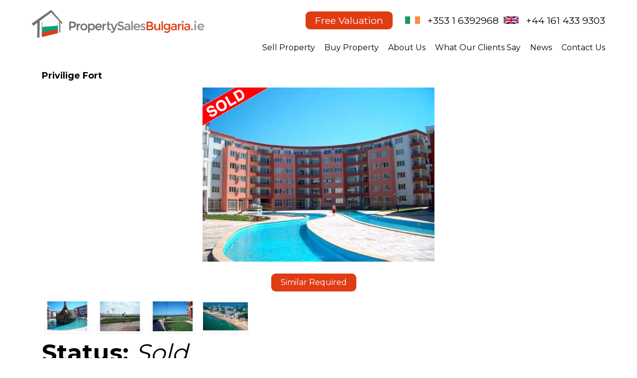

--- FILE ---
content_type: text/html
request_url: https://www.appreciatingassets.ie/properties/display/1/bulgaria/490/privilige_fort_.html
body_size: 11730
content:



<!DOCTYPE html PUBLIC "-//W3C//DTD XHTML 1.0 Transitional//EN" "http://www.w3.org/TR/xhtml1/DTD/xhtml1-transitional.dtd">
<html xmlns="http://www.w3.org/1999/xhtml">
<head>
<meta http-equiv="Content-Type" content="text/html;charset=utf-8" />
<meta property="og:image" content="https://www.appreciatingassets.ie/img/ogimage.jpg"><meta property="og:type" content="website" />
<!--

<meta name="description" content="AppreciatingAssets - the experts in selling in Bulgaria we have buyers for Bulgarian property sale, buy or sell property in Bulgaria, Black Sea, Sunny Beach, Sunny Beach, Bansko or Pamprovo" />
<meta name="keywords" content="bulgaria, sell your bulgarian property, bansko, pamprovo, black see, sunny beach" />
<title>AppreciatingAssets - the experts in selling in Bulgaria we have buyers for Bulgarian property sale, buy or sell property in Bulgaria, Black Sea, Sunny Beach, Sunny Beach, Bansko or Pamprovo</title>
			<link rel="home" href="http://www.appreciatingassets.ie/index.html" /><link rel="contents" href="http://www.appreciatingassets.ie/contact/index.html" />
<meta name="description" content="Professionals in Bulgarian Property Sales for Irish and British Investors
We have been successfully representing Irish and British investors to Buy, Sell and Manage their properties in Bulgaria for over twelve years.

We are dedicated to providing our clients with the highest level of professional service and to ensure that each Buyer or Seller who makes contact with us is dealt with in an honest and friendly manner.

If you are seeking to sell your apartment in Bulgaria we will provide you with an accurate current market valuation of your property free of charge. You will then be in a position to make an informed decision on whether or not you wish to pursue a sale of  your property in Bulgaria.

If you wish to Buy a property in Bulgaria, we will listen to you carefully and provide you with a personalised list of properties which will meet your requirements.

We have offices in Ireland and the UK which make it very easy for our Irish and British clients to contact us and to meet with us if they so wish.

In Bulgaria we have offices in Sunny Beach, St. Vlas, Bansko and Sofia which mean that our local agents are physically based in the key areas of Bulgaria to represent our clients.

Contact Us to Sell Your Bulgarian Property in 2025" />
<meta name="keywords" content="estate agents sunny beach, estate agents bulgaria, estate agents bansko, sell property in Bulgaria fast, sell bulgarian property fast,property in Bulgaria, selling property in Bulgaria, Bulgarian property, Property for sale  in sunny beach, property for sale  in Bansko" />
<title>Sell Property in Bulgaria in 2025| Estate Agents Bulgaria | Property for Sale in Bulgaria 2024 </title>
    <link rel="home" href="http://www.appreciatingassets.ie/index.html" /><link rel="index" href="http://www.appreciatingassets.ie/index.html" /><link rel="contents" href="Professionals in Bulgarian Property Sales for Irish and British Investors
We have been successfully representing Irish and British investors to Buy, Sell and Manage their properties in Bulgaria for over twelve years.

We are dedicated to providing our clients with the highest level of professional service and to ensure that each Buyer or Seller who makes contact with us is dealt with in an honest and friendly manner.

If you are seeking to sell your apartment in Bulgaria we will provide you with an accurate current market valuation of your property free of charge. You will then be in a position to make an informed decision on whether or not you wish to pursue a sale of  your property in Bulgaria.

If you wish to Buy a property in Bulgaria, we will listen to you carefully and provide you with a personalised list of properties which will meet your requirements.

We have offices in Ireland and the UK which make it very easy for our Irish and British clients to contact us and to meet with us if they so wish.

In Bulgaria we have offices in Sunny Beach, St. Vlas, Bansko and Sofia which mean that our local agents are physically based in the key areas of Bulgaria to represent our clients.

Contact Us to Sell Your Bulgarian Property in 2025" /><link rel="search" href="https://www.appreciatingassets.ie/contact/" /><link rel="glossary" href="http://www.appreciatingassets.ie/sitemap.html" /><link rel="help" href="http://www.appreciatingassets.ie/contact/" /><link rel="copyright" href="http://www.appreciatingassets.ie/about/" /><link rel="author" href="https://plus.google.com/118212629302427626650/about" />-->

<meta name="description" content="Professionals in Bulgarian Property Sales for Irish and British Investors
We have been successfully representing Irish and British investors to Buy, Sell and Manage their properties in Bulgaria for over twelve years.

We are dedicated to providing our clients with the highest level of professional service and to ensure that each Buyer or Seller who makes contact with us is dealt with in an honest and friendly manner.

If you are seeking to sell your apartment in Bulgaria we will provide you with an accurate current market valuation of your property free of charge. You will then be in a position to make an informed decision on whether or not you wish to pursue a sale of  your property in Bulgaria.

If you wish to Buy a property in Bulgaria, we will listen to you carefully and provide you with a personalised list of properties which will meet your requirements.

We have offices in Ireland and the UK which make it very easy for our Irish and British clients to contact us and to meet with us if they so wish.

In Bulgaria we have offices in Sunny Beach, St. Vlas, Bansko and Sofia which mean that our local agents are physically based in the key areas of Bulgaria to represent our clients.

Contact Us to Sell Your Bulgarian Property in 2025" />
<meta name="keywords" content="estate agents sunny beach, estate agents bulgaria, estate agents bansko, sell property in Bulgaria fast, sell bulgarian property fast,property in Bulgaria, selling property in Bulgaria, Bulgarian property, Property for sale  in sunny beach, property for sale  in Bansko" />
<title>Sell Property in Bulgaria in 2025| Estate Agents Bulgaria | Property for Sale in Bulgaria 2024 </title>
    <link rel="home" href="http://www.appreciatingassets.ie/index.html" /><link rel="index" href="http://www.appreciatingassets.ie/index.html" /><link rel="contents" href="Professionals in Bulgarian Property Sales for Irish and British Investors
We have been successfully representing Irish and British investors to Buy, Sell and Manage their properties in Bulgaria for over twelve years.

We are dedicated to providing our clients with the highest level of professional service and to ensure that each Buyer or Seller who makes contact with us is dealt with in an honest and friendly manner.

If you are seeking to sell your apartment in Bulgaria we will provide you with an accurate current market valuation of your property free of charge. You will then be in a position to make an informed decision on whether or not you wish to pursue a sale of  your property in Bulgaria.

If you wish to Buy a property in Bulgaria, we will listen to you carefully and provide you with a personalised list of properties which will meet your requirements.

We have offices in Ireland and the UK which make it very easy for our Irish and British clients to contact us and to meet with us if they so wish.

In Bulgaria we have offices in Sunny Beach, St. Vlas, Bansko and Sofia which mean that our local agents are physically based in the key areas of Bulgaria to represent our clients.

Contact Us to Sell Your Bulgarian Property in 2025" /><link rel="search" href="https://www.appreciatingassets.ie/contact/" /><link rel="glossary" href="http://www.appreciatingassets.ie/sitemap.html" /><link rel="help" href="http://www.appreciatingassets.ie/contact/" /><link rel="copyright" href="http://www.appreciatingassets.ie/about/" /><link rel="author" href="https://plus.google.com/118212629302427626650/about" />
<link rel="apple-touch-icon-precomposed" sizes="57x57" href="/img/apple-touch-icon-57x57.png" />
<link rel="apple-touch-icon-precomposed" sizes="114x114" href="/img/apple-touch-icon-114x114.png" />
<link rel="apple-touch-icon-precomposed" sizes="72x72" href="/img/apple-touch-icon-72x72.png" />
<link rel="apple-touch-icon-precomposed" sizes="144x144" href="/img/apple-touch-icon-144x144.png" />
<link rel="apple-touch-icon-precomposed" sizes="120x120" href="/img/apple-touch-icon-120x120.png" />
<link rel="apple-touch-icon-precomposed" sizes="152x152" href="/img/apple-touch-icon-152x152.png" />
<link rel="icon" type="image/png" href="/img/favicon-32x32.png" sizes="32x32" />
<link rel="icon" type="image/png" href="/img/favicon-16x16.png" sizes="16x16" />
<meta name="msapplication-TileColor" content="#FFFFFF" />
<meta name="msapplication-TileImage" content="/img/mstile-144x144.png" />
<link href="/style/style.css" rel="stylesheet" type="text/css" />
<meta name="viewport" content="width=device-width, initial-scale=1">
<link href='https://fonts.googleapis.com/css?family=Montserrat:400,700' rel='stylesheet' type='text/css'>
<link rel="stylesheet" href="/js/prettyPhoto/css/prettyPhoto.css" type="text/css" media="screen" title="prettyPhoto main stylesheet" charset="utf-8" />
<script type="text/javascript" src="/js/jq36.js"></script>
<script type="text/javascript" src="/js/jquerymigrate.js"></script>

<script src='https://www.google.com/recaptcha/api.js'></script>


<script type="text/javascript">
var _gaq = _gaq || [];
_gaq.push(['_setAccount', 'UA-23629509-2']);
_gaq.push(['_setDomainName', 'none']);
_gaq.push(['_setAllowLinker', true]);
_gaq.push(['_trackPageview']);
(function() {
	var ga = document.createElement('script'); ga.type = 'text/javascript'; ga.async = true;
	ga.src = ('https:' == document.location.protocol ? 'https://ssl' : 'http://www') + '.google-analytics.com/ga.js';
	var s = document.getElementsByTagName('script')[0];
	s.parentNode.insertBefore(ga, s);
})();
</script>
  
<script src="https://maps.googleapis.com/maps/api/js?key=AIzaSyDC7OFPGVjUpszrDU3rk5-_mmLgFOdHy-E" type="text/javascript"></script>
<script type="text/javascript">
//<!--
var directionsDisplay;
var directionService = new google.maps.DirectionsService();
var map = null;
var geocoder = null;
var property_location = null;

function initialise() {
  //directionsDisplay = new google.maps.DirectionsRenderer();

  var mapOptions = {
    zoom: 14,
    center: null,
    mapTypeId: google.maps.MapTypeId.HYBRID
  };
  map = new google.maps.Map(document.getElementById("map_canvas"),mapOptions);
  //directionsDisplay.setMap(map);

  geocoder = new google.maps.Geocoder();
  geocoder.geocode({address: "Sunny Beach, Bulgaria"}, function(results, status) {
    if (status == google.maps.GeocoderStatus.OK) {
      property_location = results[0].geometry.location;
      map.setCenter(property_location);
      var marker = new google.maps.Marker({
        map: map,
        title: 'Privilige Fort , Sunny Beach',
        position: property_location
      });
    } else {
      document.getElementById('map_area').style.display='none';
    }
  });
  
}
function calcRoute() {
  var address = document.getElementById('address').value;
  address = address.replace(/\n/g,',');
  if (address.length) {
    var request = {
      origin: address,
      destination: shop_location,
      travelMode: google.maps.DirectionsTravelMode.DRIVING
    };
    directionService.route(request, function(result,status) {
      if (status == google.maps.DirectionsStatus.OK) {
        directionsDisplay.setDirections(result);
      }
    });
    return false;
  } else {
    alert('Please enter an address in the box provided');
  }
}
//-->
</script>

<!-- Google tag (gtag.js) -->
<script async src="https://www.googletagmanager.com/gtag/js?id=G-03GG80M83V"></script>
<script>
  window.dataLayer = window.dataLayer || [];
  function gtag(){dataLayer.push(arguments);}
  gtag('js', new Date());

  gtag('config', 'G-03GG80M83V');
</script><script>
!function(f,b,e,v,n,t,s)
{if(f.fbq)return;n=f.fbq=function(){n.callMethod?
n.callMethod.apply(n,arguments):n.queue.push(arguments)};
if(!f._fbq)f._fbq=n;n.push=n;n.loaded=!0;n.version='2.0';
n.queue=[];t=b.createElement(e);t.async=!0;
t.src=v;s=b.getElementsByTagName(e)[0];
s.parentNode.insertBefore(t,s)}(window, document,'script',
'https://connect.facebook.net/en_US/fbevents.js');
fbq('init', '873972533130684');
fbq('track', 'PageView');
</script>
<noscript><img height="1" width="1" style="display:none"
src="https://www.facebook.com/tr?id=873972533130684&ev=PageView&noscript=1"
/></noscript><script type="text/javascript">
var _gaq = _gaq || [];
_gaq.push(['_setAccount', 'UA-23629509-2']);
_gaq.push(['_setDomainName', 'none']);
_gaq.push(['_setAllowLinker', true]);
_gaq.push(['_trackPageview']);
(function() {
	var ga = document.createElement('script'); ga.type = 'text/javascript'; ga.async = true;
	ga.src = ('https:' == document.location.protocol ? 'https://ssl' : 'http://www') + '.google-analytics.com/ga.js';
	var s = document.getElementsByTagName('script')[0];
	s.parentNode.insertBefore(ga, s);
})();
</script><!-- ItsAllAboutTheNumbers Analytics -->
<script>
  var _paq = window._paq = window._paq || [];
  /* tracker methods like "setCustomDimension" should be called before "trackPageView" */
  _paq.push(['trackPageView']);
  _paq.push(['enableLinkTracking']);
  (function() {
    var u="https://stats.itsallaboutthenumbers.ie/";
    _paq.push(['setTrackerUrl', u+'js/tracker.php']);
    _paq.push(['setSiteId', '11']);
    var d=document, g=d.createElement('script'), s=d.getElementsByTagName('script')[0];
    g.async=true; g.src=u+'js/tracker.php'; s.parentNode.insertBefore(g,s);
  })();
</script>
<!-- End ItsAllAboutTheNumbers Analytics Code -->
</head>
<body>


<div class="wrap">
<div class="topwrap">
  <div class="top_logo">
  <a href="/index.html"><img src="/img/propertsalesbulgaria-ie.svg" alt="Property Sales Bulgaria" /></a>
  <div class="cl"></div></div>
  <div class="top_contact">
	  <a class="freevaluationbtn" href="/landingpage/10/sell_your_bulgarian_property/">Free Valuation</a> <span><img src="/img/flag-ie.svg" alt="Ireland" /> <a href="tel:0035316392968">+353 1 6392968</a></span> <span><img src="/img/flag-en.svg" alt="UK" /> <a href="tel:00441614339303">+44 161 433 9303</a></span> 
  </div>
  <nav class="nav">
  <ul>
	  <li class="current"><a href="#"><span>Menu</span></a></li>
	  <li><a href="/landingpage/10/sell_your_bulgarian_property/">Sell Property</a></li>
	  <li><a href="/properties/list/1/bulgaria.html?country=1&sort_type=&sort_location=&sort_price=&Go=Go">Buy Property</a></li>
	  <li><a href="/about/">About Us</a></li>
	  <li><a href="/testimonials/">What Our Clients Say</a></li>
	  <li><a href="/news/">News</a></li>
	  <li><a href="/contact/">Contact Us</a></li>
  
  </ul>
  </nav>
</div>
<div class="cl"></div>





<div class="normalbox p0">
	<h1>Privilige Fort </h1>
  
<div class="display_gallery"><div class="gal_top">
    <a href="/uploads/field0-1295881704-94793.jpg" rel="prettyPhoto[property]"> <span class="sold_overlay"></span><img src="/uploads/field0-1295881704-94793.jpg" alt="" height="350" /></a><br/><br/>
        </div><div class="freevaluationbtninwrap"><a class="freevaluationbtnin" href="/landingpage/10/sell_your_bulgarian_property/">Similar Required</a></div><div class="thumbrow">
<a href="/uploads/field1-1295881705-94793.jpg" rel="prettyPhoto[property]"><img src="/uploads/thumb-field1-1295881705-94793.jpg" alt="" height="60" /></a>
        
<a href="/uploads/field2-1295881706-94793.jpg" rel="prettyPhoto[property]"><img src="/uploads/thumb-field2-1295881706-94793.jpg" alt="" height="60" /></a>
        
<a href="/uploads/field3-1295881706-94793.jpg" rel="prettyPhoto[property]"><img src="/uploads/thumb-field3-1295881706-94793.jpg" alt="" height="60" /></a>
        
<a href="/uploads/field4-1295881705-94793.jpg" rel="prettyPhoto[property]"><img src="/uploads/thumb-field4-1295881705-94793.jpg" alt="" height="60" /></a>
        
</div></div>
    <div class="cl"></div><br /><div class="fl propleft" style="width:30%"> 
      	<div ><b>Status:</b> <span style="font-style: italic;" >Sold</span></div>
      
  </div>
  <div class="fr propright" style="width:68%">
  
  <h1></h1>
  <br />
<br />
<p>
	Appreciating Assets are delighted to introduce this exceptional mid floor appartment to the market. With fantastic pool and sea views this property is a must see.<br />
	<br />
	<br />
	<br />
	The natural conditions favour bathing and basking in the sun from May through October. The average daily temperature in July and August is 27&deg;C, water temperature 24&deg;C. Besides the must-see old town of Nessebar, situated to the south of Elenite, the Emine cape to the north - which together with Kaliakra is the most popular Bulgarian Black Sea cape among visitors - is also a beautiful sight. Privilege Fort Beach is located just 10 minutes away from Sunny Beach in the quieter bay of Elenite/St. Vlas area. You will benefit from a brand new complex with all the facilities you will need. You wil be able to relax and unwind in beautiful surroundings on your own private beach. Local activities include: Tennis, Football, Watersports, Waterpark, Horseriding, Fishing, Mountain walks, shopping and great night life in Sunny Beach. Local places to visit would include the local village of St. Vlas with it&#39;s impressive Marina, the resort of Sunny Beach and the fishing town of Nessebar (world heritage site). Fly to Bourgas - Privilege Fort Beach is about 35km from the airport. Fly to Varna - Privilege Fort Beach is about 95km from the airport.<br />
	<br />
	<br />
	<br />
	Lying about 22 miles (35km) north of Bourgas, the Sunny Beach is the largest Bulgarian sea resort situated on a wide semi-circular bay along the southern part of the Black Sea Riviera, with a five-mile (8km) strip of beach backed by natural golden sand dunes, which is regarded as the best beach along the coast and is a widely popular holiday destination. It is naturally protected by the Balkan mountain range to the north, and with its warm Mediterranean climate, clean and calm water and safe swimming, it is a perfect all-round holiday destination, living up to its motto &#39;Where families come first&#39;. Only the most world-weary of visitors could get bored here among a wide variety of activities and entertainment, including almost every kind of sport imaginable and plenty of fun and games for children. Sunny beach offers a wide range of services as well as organised day trips to surrounding attractions, including the ancient town of Nessebur.<br />
	<br />
	<br />
	<br />
	If there is anything more you would like to know about this property or to arrange a viewing, please contact us and one of our sales team will be more than happy to assist you. <i>(We have representatives that are fluent in English, Bulgarian, Russian or Greek.)</i><br />
	<br />
	<b><u>sales@appreciatingassets.ie</u></b></p>

  <br />
  
  <div class="dummy">
  
  </div>
  <p>&nbsp;</p>

<h3><strong>Sunny Beach - Bulgaria</strong></h3>

<p>Situated in the southern part of the Bulgarian Black Sea Riviera. Stretching along a beautiful semi-circular bay facing east. Closed to the north by the descending ridges of the Balkan Range, thus blending sea and mountain in perfect harmony. Lying to the south is the small peninsula on which the ancient town of Nessebur is located - an architectural and historic monument of Bulgarian and world culture.</p>

<h4>Accessibility:</h4>

<p>Regular bus services to regional centres Burgas (35 km away) and Varna (95 km).</p>

<p>Connections worldwide via Burgas international airport, harbour, railway station.</p>

<p>Sunny Beach is a bearer of the prestigious BLUE FLAG prize for proven ecological advantages along the Black Sea coast. This is one of the few places along the Black Sea coast where one can still see genuine well-formed sand dunes - the most beautiful ones are situated in the resort&#39;s southern part.</p>

<p>The combination of coniferous and deciduous forests with sea and beach, unspoiled nature make Sunny Beach holiday a true health holiday destination.</p>

<h4>Weather Overview - Sunny Beach</h4>

<p>Bulgaria&#39;s Black Sea coast has a maritime climate. Summers are typically hot and dry, but rarely oppressive, with moderate, relative humidity. In the Black Sea coastal regions, including Bulgaria&#39;s Sunny Beach, Mediterranean influences temper the harsher continental climate of the rest of the country.</p>

<p>Locals say the area, particularly north of Sunny Beach, has a unique climate due to the combination of sea and mountain air, which they say is most favourable for people with asthmatic and respiratory conditions.</p>

<h4>Bulgaria - Sunny Beach Weather&nbsp;</h4>

<table border="1" cellpadding="0" cellspacing="0" style="background-color:#f4f4f4; border-collapse:collapse; border:0px none; box-shadow:rgba(0, 0, 0, 0.298) 1px 1px 4px; color:rgba(0, 0, 0, 0.81); font-family:arial,sans-serif; font-size:14.4px; line-height:15.84px; margin-bottom:10px; width:550px">
	<tbody>
		<tr>
			<td style="vertical-align:top">
			<p>&nbsp;&nbsp;</p>
			</td>
			<td style="vertical-align:top">
			<p>Apr</p>
			</td>
			<td style="vertical-align:top">
			<p>May</p>
			</td>
			<td style="vertical-align:top">
			<p>Jun</p>
			</td>
			<td style="vertical-align:top">
			<p>Jul</p>
			</td>
			<td style="vertical-align:top">
			<p>Aug</p>
			</td>
			<td style="vertical-align:top">
			<p>Sep</p>
			</td>
			<td style="vertical-align:top">
			<p>Oct</p>
			</td>
		</tr>
		<tr>
			<td style="vertical-align:top">
			<p>Day temperature&nbsp;<strong><sup>o</sup>C</strong></p>
			</td>
			<td style="vertical-align:top">
			<p>15</p>
			</td>
			<td style="vertical-align:top">
			<p>21</p>
			</td>
			<td style="vertical-align:top">
			<p>26</p>
			</td>
			<td style="vertical-align:top">
			<p>29</p>
			</td>
			<td style="vertical-align:top">
			<p>29</p>
			</td>
			<td style="vertical-align:top">
			<p>24</p>
			</td>
			<td style="vertical-align:top">
			<p>20</p>
			</td>
		</tr>
		<tr>
			<td style="vertical-align:top">
			<p>Night temperature&nbsp;<strong><sup>o</sup>C</strong></p>
			</td>
			<td style="vertical-align:top">
			<p>7</p>
			</td>
			<td style="vertical-align:top">
			<p>12</p>
			</td>
			<td style="vertical-align:top">
			<p>16</p>
			</td>
			<td style="vertical-align:top">
			<p>18</p>
			</td>
			<td style="vertical-align:top">
			<p>17</p>
			</td>
			<td style="vertical-align:top">
			<p>15</p>
			</td>
			<td style="vertical-align:top">
			<p>11</p>
			</td>
		</tr>
		<tr>
			<td style="vertical-align:top">
			<p>Water temperature&nbsp;<strong><sup>o</sup>C</strong></p>
			</td>
			<td style="vertical-align:top">
			<p>10</p>
			</td>
			<td style="vertical-align:top">
			<p>15</p>
			</td>
			<td style="vertical-align:top">
			<p>19</p>
			</td>
			<td style="vertical-align:top">
			<p>22</p>
			</td>
			<td style="vertical-align:top">
			<p>23</p>
			</td>
			<td style="vertical-align:top">
			<p>21</p>
			</td>
			<td style="vertical-align:top">
			<p>17</p>
			</td>
		</tr>
		<tr>
			<td style="vertical-align:top">
			<p>Hours of sunshine</p>
			</td>
			<td style="vertical-align:top">
			<p>7</p>
			</td>
			<td style="vertical-align:top">
			<p>8</p>
			</td>
			<td style="vertical-align:top">
			<p>10</p>
			</td>
			<td style="vertical-align:top">
			<p>11</p>
			</td>
			<td style="vertical-align:top">
			<p>11</p>
			</td>
			<td style="vertical-align:top">
			<p>8</p>
			</td>
			<td style="vertical-align:top">
			<p>6</p>
			</td>
		</tr>
		<tr>
			<td style="vertical-align:top">
			<p>Rainy days</p>
			</td>
			<td style="vertical-align:top">
			<p>5</p>
			</td>
			<td style="vertical-align:top">
			<p>6</p>
			</td>
			<td style="vertical-align:top">
			<p>6</p>
			</td>
			<td style="vertical-align:top">
			<p>3</p>
			</td>
			<td style="vertical-align:top">
			<p>3</p>
			</td>
			<td style="vertical-align:top">
			<p>4</p>
			</td>
			<td style="vertical-align:top">
			<p>5</p>
			</td>
		</tr>
	</tbody>
</table>

<p>&nbsp;</p>

<p><span style="font-size:14px"><span style="font-family:arial,helvetica,sans-serif">A holiday oasis, generously endowed by nature:</span></span></p>

<ul>
	<li>wide semi-circular bay facing east</li>
	<li>over 8 km long and 30-60 m wide beach strip</li>
	<li>fine golden sand</li>
	<li>natural dunes among which 16 rare plant varieties grow</li>
	<li>clean water and gently sloping sea bottom</li>
	<li>calm sea without tides</li>
	<li>lovely park</li>
	<li>invigorating air, c</li>
	<li>arrying the freshness of the nearby mountains</li>
	<li>sea breeze which make scorching days easy to bear and nights pleasant cool</li>
	<li>some 1700 hours of sunshine from May to October</li>
</ul>

<div id="map_area">
<center>
<div id="map_canvas" style="width: 100%; height: 400px; position: relative; background-color: rgb(229, 227, 223); overflow: hidden;">
<div class="gm-style" style="position: absolute; left: 0px; top: 0px; overflow: hidden; width: 100%; height: 100%; z-index: 0;">
<div style="position: absolute; left: 0px; top: 0px; overflow: hidden; width: 100%; height: 100%; z-index: 0; cursor: url("http://maps.gstatic.com/mapfiles/openhand_8_8.cur"), default;">
<div style="margin-left: 5px; margin-right: 5px; z-index: 1000000; position: absolute; left: 0px; bottom: 0px;">
<div class="gmnoprint" style="z-index: 1000001; position: absolute; right: 165px; bottom: 0px; width: 330px;">
<div style="background-color: white; padding: 15px 21px; border: 1px solid rgb(171, 171, 171); font-family: Roboto,Arial,sans-serif; color: rgb(34, 34, 34); box-shadow: 0px 4px 16px rgba(0, 0, 0, 0.2); z-index: 10000002; display: none; width: 256px; height: 148px; position: absolute; left: 147px; top: 110px;">
<div class="gmnoscreen" style="position: absolute; right: 0px; bottom: 0px;">
<div class="gmnoprint gm-style-cc" style="z-index: 1000001; position: absolute; -moz-user-select: none; right: 95px; bottom: 0px;" draggable="false">
<div class="gm-style-cc" draggable="false" style="-moz-user-select: none; position: absolute; right: 0px; bottom: 0px;">
<div class="gmnoprint" style="margin: 5px; -moz-user-select: none; position: absolute; left: 0px; top: 0px;" draggable="false" controlwidth="78" controlheight="340">
<div class="gmnoprint" style="margin: 5px; z-index: 0; position: absolute; cursor: pointer; right: 0px; top: 0px;">
</div>
</div>
</center>
</div>

  </div>
  <div class="cl"></div><br />
  
  <!--<h2>About Sunny Beach</h2>-->
  
  

</div>






				
<div class="box"><div class="bnob borr">
<ul title="Tag Cloud" class="tagcloud"><li><a class="cloudlevel2" title="" href="/cloud.html?tag=aheloy&amp;properties=351_154_120_127_571_628_627_219_121_261_123_473_629_616_681_1415_1473_722_287_343_57_748_458_626_1370_570_695_691">aheloy</a></li><li><a class="cloudlevel3" title="" href="/cloud.html?tag=apartment&amp;properties=[base64]&amp;articles=37_16_28_9">apartment</a></li><li><a class="cloudlevel2" title="" href="/cloud.html?tag=bansko&amp;news_articles=29&amp;articles=36_25_4_7_10_14_73&amp;properties=[base64]">bansko</a></li><li><a class="cloudlevel2" title="" href="/cloud.html?tag=beach&amp;properties=813_817_819_492_169_278_89_497_296_560_685_577_638_380_291_485_576_646_893_486_438_160_766_108_242_372_664_715_713_714_180_708">beach</a></li><li><a class="cloudlevel7" title="" href="/cloud.html?tag=black%20sea&amp;articles=17_25_29_6_7_16_18_14_28&amp;locations=623&amp;properties=[base64]&amp;news_articles=29">black sea</a></li><li><a class="cloudlevel2" title="" href="/cloud.html?tag=black%20sea%20coast&amp;articles=19&amp;properties=1581_1689_1705_1706_1637_1454_1461_1523_1473_431_1539_1565_1516_1363_1377_1381_1402_1323_1271_1507_2615_1556_1624_2895_1313_1294_1342">black sea coast</a></li><li><a class="cloudlevel7" title="" href="/cloud.html?tag=bulgaria&amp;properties=[base64]&amp;news_articles=25_30&amp;general_content=20&amp;locations=473_394_442&amp;articles=38_2_36_98_75_9_149_150">bulgaria</a></li><li><a class="cloudlevel2" title="" href="/cloud.html?tag=bulgaria%2e%20sale&amp;properties=351_154_103_120_127_571_628_627_219_121_261_123_473_629_616_681_722_287_343_57_748_458_626_695_691">bulgaria. sale</a></li><li><a class="cloudlevel7" title="" href="/cloud.html?tag=for%20sale&amp;articles=38_8_21_25_4_7_11_16_10_20_18_14_28_9&amp;locations=473&amp;properties=[base64]">for sale</a></li><li><a class="cloudlevel2" title="" href="/cloud.html?tag=nessebar&amp;properties=574_531_653_750_643_645_658_755_644_1565_501_1516_1370_1643_91_593_1507_1787_736_1391_2805&amp;articles=36_8_6_4_7">nessebar</a></li><li><a class="cloudlevel2" title="" href="/cloud.html?tag=pamporovo&amp;properties=1133_682_442_549_226_836_78_94_263_225_294_312_684_757_371_339_1120_481_246_358_550_1231_657_229_1212_1201_468_276_1170_764_763_1169&amp;articles=8_4_7_14_73&amp;locations=394">pamporovo</a></li><li><a class="cloudlevel2" title="" href="/cloud.html?tag=pomorie&amp;properties=116_1649_292_297_767_1651_1237_494_115_88_1446_119_136_239_310_447_466_579_513_716_661_1101_718_259_984_157_252_1179_650_719_445_439_446_134_1650_585_2823_311_491">pomorie</a></li><li><a class="cloudlevel7" title="" href="/cloud.html?tag=property&amp;news_articles=29&amp;articles=36_37_25_28_9&amp;properties=[base64]">property</a></li><li><a class="cloudlevel2" title="" href="/cloud.html?tag=property%20for%20sale%20in%20bulgaria&amp;properties=2432_585_2932_3059_3113_2581_2823_3295_3170_3318_4070&amp;general_content=9_6_14_23&amp;articles=43_57_48_92_93_112_114_119_147_121_125_144_151_153_161_159_160_142_143&amp;faq_entries=4">property for sale in bulgaria</a></li><li><a class="cloudlevel2" title="" href="/cloud.html?tag=property%20for%20sale%20in%20sunny%20beach%20bulgaria&amp;articles=147_131_144_151_153_161_159_160_142_143&amp;faq_entries=4&amp;properties=2979_3067_2978_3059_3095_2955_854_3186_3192_3196_3121_3343_2472_4070">property for sale in sunny beach bulgaria</a></li><li><a class="cloudlevel3" title="" href="/cloud.html?tag=sea&amp;properties=[base64]&amp;articles=28">sea</a></li><li><a class="cloudlevel4" title="" href="/cloud.html?tag=sell&amp;articles=38_8_16_28&amp;properties=[base64]">sell</a></li><li><a class="cloudlevel3" title="" href="/cloud.html?tag=sell%20property&amp;properties=[base64]&amp;locations=473_442&amp;articles=23">sell property</a></li><li><a class="cloudlevel1" title="" href="/cloud.html?tag=sell%20property%20in%20bulgaria&amp;general_content=1&amp;properties=2920&amp;articles=56_54_51_52_17_24_43_50_55_48_62_59_89_114_128_157_163&amp;guides=5&amp;news_articles=20">sell property in bulgaria</a></li><li><a class="cloudlevel6" title="" href="/cloud.html?tag=selling&amp;articles=38_10_14_74_28_9&amp;properties=[base64]">selling</a></li><li><a class="cloudlevel2" title="" href="/cloud.html?tag=selling%20property%20in%20bulgaria&amp;news_articles=21&amp;articles=49_57_55_53_92_42_93_101_108_112_111_116_119_118_132_162&amp;general_content=9_6_14_23&amp;guides=2_5&amp;properties=3116_3318_3001_3000">selling property in bulgaria</a></li><li><a class="cloudlevel1" title="" href="/cloud.html?tag=selling%20property%20in%20sunny%20beach&amp;general_content=6_14&amp;properties=3068_3095_3343_4070&amp;guides=2&amp;articles=98_112_111_123_147_124_144_151_153_161_159_160_142_143&amp;faq_entries=4">selling property in sunny beach</a></li><li><a class="cloudlevel7" title="" href="/cloud.html?tag=ski&amp;properties=[base64]&amp;articles=17_28">ski</a></li><li><a class="cloudlevel1" title="" href="/cloud.html?tag=sofia&amp;properties=278_162_497_577_380_576_438_160_766_108_242_180&amp;news_articles=29&amp;articles=37_25_24_29_6_4_7_16_19_77_73">sofia</a></li><li><a class="cloudlevel1" title="" href="/cloud.html?tag=sozopol&amp;articles=2_36_8_24_6_4_7&amp;properties=492_169_89_1706_296_560_485_1951_486_1980_372_1358_664_715_713_714_708">sozopol</a></li><li><a class="cloudlevel2" title="" href="/cloud.html?tag=st%2evlas&amp;properties=204_747_264_586_508_281_683_137_140_201_205_74_64_725_100_156_375_469_509_510_386_554_559_606_675_690_721_746_737_769_770_652_710_243_244_247_58_293_275_295_484_250_639_558_678_756_260_99_101_726_440&amp;articles=28">st.vlas</a></li><li><a class="cloudlevel4" title="" href="/cloud.html?tag=sun&amp;articles=28&amp;properties=[base64]">sun</a></li><li><a class="cloudlevel5" title="" href="/cloud.html?tag=sunny%20beach&amp;properties=[base64]&amp;news_articles=29&amp;articles=36_8_25_24_27_29_6_4_7_16_18_14_73&amp;locations=442">sunny beach</a></li><li><a class="cloudlevel3" title="" href="/cloud.html?tag=sunset%20resort&amp;properties=[base64]">sunset resort</a></li><li><a class="cloudlevel2" title="" href="/cloud.html?tag=sveti%20las&amp;properties=204_747_264_586_508_281_683_137_140_201_205_74_64_725_100_156_375_469_509_510_386_554_559_606_675_690_721_746_737_769_770_652_710_243_244_247_58_293_275_295_484_250_639_558_678_756_260_99_101_726_440&amp;articles=28">sveti las</a></li></ul>
</div></div>

<div class="cl"></div>
<div class="footer">
<b>&copy; 2009-2026 Property Sales Bulgaria</b><br>
11 Lower Hatch Street, Dublin 2, Ireland<br/><br/>

 | <a href="https://www.appreciatingassets.ie/contact/index.html">Contact Us</a> | <a href="http://blog.appreciatingassets.ie/">Blog</a> | <a href="https://www.appreciatingassets.ie/articles/">Articles</a> | <a href="https://www.appreciatingassets.ie/privacy/index.html">Privacy Policy</a> | <a href="https://www.appreciatingassets.ie/terms/index.html">Terms</a> | <a href="https://www.appreciatingassets.ie/sitemap.html">Sitemap</a> | <a href="/articles/144/how_we_can_help_irish_owners_sell_their_bulgarian_properties">How We Can Help Irish Owners Sell Their Bulgarian Properties</a> | <a href="/articles/156/irish_owned_estate_agency_in_sunny_beach_bulgaria">Irish Owned Estate Agency in Sunny Beach Bulgaria</a> | <br />

<div class="fr">Design and Hosting by <a href="http://www.fbi.ie">Future Business Web Develpers Dublin</a></div>
<div class="additionallinks">
	<h1><a href="/landingpage/10/sell_your_bulgarian_property/">Valuation Request</a> </h1><h1><a href="/ezine/">Receive Updates on What is Selling!</a> </h1><h1><a href="/register/">Register Your Property For Free</a> </h1><h1><a href="/guides/">Guides to Selling your Property in Bulgaria</a> </h1><h1><a href="/properties/sold.html">Properties Recently Sold</a> </h1><h1><a href="/media/">Appreciating Assets in the Media</a> </h1>
</div>

</div>
<!-- /Footer -->
</div></div>


<script src="/js/jquery.prettyPhoto.js" type="text/javascript" charset="utf-8"></script>
<script type="text/javascript" charset="utf-8">
<!--
$(document).ready(function(){
	$(".display_image a[rel^='prettyPhoto']").prettyPhoto();
	$(".display_gallery:first a[rel^='prettyPhoto']").prettyPhoto({animationSpeed:'slow',theme:'facebook',slideshow:3000, autoplay_slideshow: true});
	$(".display_gallery:gt(0) a[rel^='prettyPhoto']").prettyPhoto({animationSpeed:'fast',slideshow:10000});
	$("#custom_content a[rel^='prettyPhoto']:first").prettyPhoto({
		custom_markup: '<div id="map_canvas" style="width:260px; height:265px"></div>',
		changepicturecallback: function(){ initialize(); }
	});
	$("#custom_content a[rel^='prettyPhoto']:last").prettyPhoto({
		custom_markup: '<div id="bsap_1237859" class="bsarocks bsap_d49a0984d0f377271ccbf01a33f2b6d6" style="height:260px"></div><div id="bsap_1251710" class="bsarocks bsap_d49a0984d0f377271ccbf01a33f2b6d6"></div>',
		changepicturecallback: function(){ _bsap.exec(); }
	});
})
</script>








<br>



<script src="/js/ouibounce.js"></script>
<!-- <script src="/js/common.js"></script> -->
</script>
<script src="/js/lightbox.js"></script>
<script type="text/javascript" charset="utf-8">
initialise();  

-->
</script>
<noscript>
</noscript>
<script src="https://code.jquery.com/ui/1.12.1/jquery-ui.min.js"></script>
<script type="text/javascript">
	$(function() {
	  $( "#searching-auto" ).autocomplete({
		source: '/search/scripts/search.php',
	  });
	});
  </script>
<!-- Start of LiveChat (www.livechat.com) code -->
<script>
    window.__lc = window.__lc || {};
    window.__lc.license = 15773949;
    ;(function(n,t,c){function i(n){return e._h?e._h.apply(null,n):e._q.push(n)}var e={_q:[],_h:null,_v:"2.0",on:function(){i(["on",c.call(arguments)])},once:function(){i(["once",c.call(arguments)])},off:function(){i(["off",c.call(arguments)])},get:function(){if(!e._h)throw new Error("[LiveChatWidget] You can't use getters before load.");return i(["get",c.call(arguments)])},call:function(){i(["call",c.call(arguments)])},init:function(){var n=t.createElement("script");n.async=!0,n.type="text/javascript",n.src="https://cdn.livechatinc.com/tracking.js",t.head.appendChild(n)}};!n.__lc.asyncInit&&e.init(),n.LiveChatWidget=n.LiveChatWidget||e}(window,document,[].slice))
</script>
<noscript><a href="https://www.livechat.com/chat-with/15773949/" rel="nofollow">Chat with us</a>, powered by <a href="https://www.livechat.com/?welcome" rel="noopener nofollow" target="_blank">LiveChat</a></noscript>
<!-- End of LiveChat code -->

</body>
</html>



--- FILE ---
content_type: application/javascript; charset=UTF-8
request_url: https://api-fra.livechatinc.com/v3.6/customer/action/get_dynamic_configuration?x-region=eu-west3&license_id=15773949&client_id=c5e4f61e1a6c3b1521b541bc5c5a2ac5&url=https%3A%2F%2Fwww.appreciatingassets.ie%2Fproperties%2Fdisplay%2F1%2Fbulgaria%2F490%2Fprivilige_fort_.html&channel_type=code&jsonp=__jmia70jd1e
body_size: 45
content:
__jmia70jd1e({"organization_id":"87633ec5-2777-4d0e-a3ec-aca751f4624c","livechat_active":false,"default_widget":"livechat"});

--- FILE ---
content_type: image/svg+xml
request_url: https://www.appreciatingassets.ie/img/flag-en.svg
body_size: 393
content:
<svg viewBox="0 0 100 50" xmlns="http://www.w3.org/2000/svg" fill-rule="evenodd" clip-rule="evenodd" stroke-linejoin="round" stroke-miterlimit="2"><path fill="none" d="M0 0H100V50H0z"/><clipPath id="a"><path d="M0 0H100V50H0z"/></clipPath><g clip-path="url(#a)"><path d="M41.667 34.757V50H11.18l30.487-15.243zM88.82 50L58.333 34.757V50H41.667 88.82zM0 50zm22.153-33.333H0v16.666h22.153L0 44.41V5.59l22.153 11.077zM100 44.41L77.847 33.333H100V44.41zm0-27.743H77.847L100 5.59v11.077zm-41.667-1.424V0H88.82L58.333 15.243zM41.667 0v15.243L11.18 0h30.487z" fill="#012169" fill-rule="nonzero"/><path d="M74.12 33.333L100 46.273V50L66.667 33.333h7.453zm-40.787 0h7.454L7.454 50H0l33.333-16.667zM45 20H0v10h45v20h10V30h45V20H55V0H45v20zm21.667-3.333h-7.454L92.546 0H100L66.667 16.667zm-33.334 0H25.88L0 3.727V0l33.333 16.667z" fill="#c8102e"/></g></svg>

--- FILE ---
content_type: image/svg+xml
request_url: https://www.appreciatingassets.ie/img/flag-ie.svg
body_size: 162
content:
<svg clip-rule="evenodd" fill-rule="evenodd" stroke-linejoin="round" stroke-miterlimit="2" viewBox="0 0 100 50" xmlns="http://www.w3.org/2000/svg"><clipPath id="a"><path d="M0 0h100v50H0z"/></clipPath><path d="M0 0h100v50H0z" fill="none"/><g clip-path="url(#a)"><path d="M0 0h100v50H0z" fill="#169b62"/><path d="M33.333 0H100v50H33.333z" fill="#fff"/><path d="M66.667 0H100v50H66.667z" fill="#ff883e"/></g></svg>